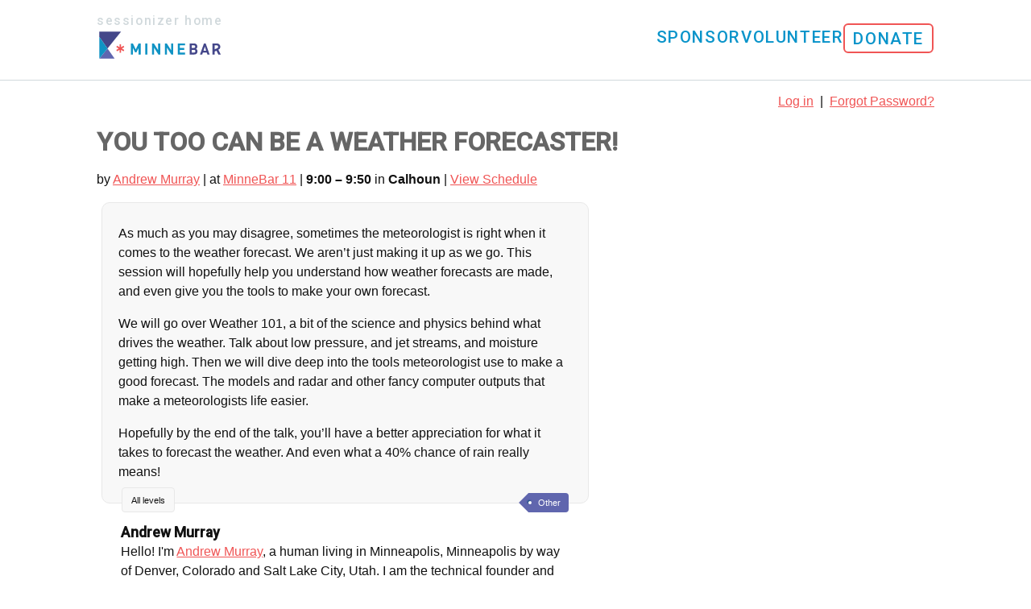

--- FILE ---
content_type: text/html; charset=utf-8
request_url: https://sessions.minnestar.org/sessions/318
body_size: 9371
content:
<!DOCTYPE html>
<html lang="en">
  <head>
    <meta name="csrf-param" content="authenticity_token" />
<meta name="csrf-token" content="0F66VDVM8ULkNRc9andNzA3_4SHgl6NxTVAL_lsqBuXDM6K-bX4NpOihnMbETcDR6Yv7J2lV9XCDvCdhn4yW6Q" />
    <title>You Too Can Be a Weather Forecaster!</title>
    <link rel="stylesheet" href="/assets/application-61cb12082ef70dda2744c6c11a290caa11d723ac2d2d685a674a679c2e74e3b7.css" media="screen" />
    <link rel="stylesheet" href="https://use.typekit.net/vof3vrp.js" media="screen" />
    <link rel="stylesheet" href="https://fonts.googleapis.com/css?family=Roboto:500|Titillium+Web:400,600" media="screen" />
    <link rel="icon" type="image/x-icon" href="/assets/favicon-7bdca6e7ac5de1d5a145bff3e33be51e93ea53cde7f5a1bb28e1e39efb748ca5.ico" />
    
    <script src="https://cdn.jsdelivr.net/npm/@tarekraafat/autocomplete.js@10.2.7/dist/autoComplete.min.js" integrity="sha256-4I3RT0XAGHdtIpMb28AtxL0vdMZBftsRgY6xRhzqnAM=" crossorigin="anonymous"></script>
    <link rel="stylesheet" href="https://cdn.jsdelivr.net/npm/@tarekraafat/autocomplete.js@10.2.7/dist/css/autoComplete.02.min.css">
    <meta name="viewport" content="width=device-width, initial-scale=1.0">
<meta property="og:title" content="You Too Can Be a Weather Forecaster!" />
<meta name="twitter:title" content="You Too Can Be a Weather Forecaster!">
<meta name="twitter:card" content="summary_large_image">
<meta name="twitter:image" content="https://sessions.minnestar.org/assets/twitter-card-2e67b9a8d3ff473e707554f110f3be282eba98782d1f6ed6e219a73ac96518c6.png">
<meta property="og:image" content="https://sessions.minnestar.org/assets/twitter-card-2e67b9a8d3ff473e707554f110f3be282eba98782d1f6ed6e219a73ac96518c6.png">
<meta property="og:image:alt" content="Minnebar 19 | May  3, 2025 | Best Buy HQ">
<meta property="og:description" content="As much as you may disagree, sometimes the meteorologist is right when it comes to the weather forecast. We aren’t just making it up as we go. This session will hopefully help you understand how weather forecasts are made, and even give you the tools to make your own forecast.

We will go over Weather 101, a bit of the science and physics behind what drives the weather. Talk about low pressure, and jet streams, and moisture getting high. Then we will dive deep into the tools meteorologist use to make a good forecast. The models and radar and other fancy computer outputs that make a meteorologists life easier.

Hopefully by the end of the talk, you’ll have a better appreciation for what it takes to forecast the weather. And even what a 40% chance of rain really means!" />
<meta name="twitter:description" content="As much as you may disagree, sometimes the meteorologist is right when it comes to the weather forecast. We aren’t just making it up as we go. This session will hopefully help you understand how weather forecasts are made, and even give you the tools to make your own forecast.

We will go over Weather 101, a bit of the science and physics behind what drives the weather. Talk about low pressure, and jet streams, and moisture getting high. Then we will dive deep into the tools meteorologist use to make a good forecast. The models and radar and other fancy computer outputs that make a meteorologists life easier.

Hopefully by the end of the talk, you’ll have a better appreciation for what it takes to forecast the weather. And even what a 40% chance of rain really means!">
<meta name="description" content="As much as you may disagree, sometimes the meteorologist is right when it comes to the weather forecast. We aren’t just making it up as we go. This session will hopefully help you understand how weather forecasts are made, and even give you the tools to make your own forecast.

We will go over Weather 101, a bit of the science and physics behind what drives the weather. Talk about low pressure, and jet streams, and moisture getting high. Then we will dive deep into the tools meteorologist use to make a good forecast. The models and radar and other fancy computer outputs that make a meteorologists life easier.

Hopefully by the end of the talk, you’ll have a better appreciation for what it takes to forecast the weather. And even what a 40% chance of rain really means!">
 
  </head>

  <body>

    <script src="/assets/navbar-bf6bbef52c2555fcec19816b48d3b7777de25e7c5f714d3abb9559337480cc03.js"></script>

<div class="navbar__wrapper full-column">
  <nav class="navbar center-column">
    <div class="navbar__left navbar__item">
      <a href="/" class="navbar__home">
        <span class="navbar__home--description">Sessionizer Home</span><br />
        <img alt="Sessionizer Home" src="/assets/logos/minnebar-horizontal-f1ffcbbec9d5647524e98184f63cd9fc8dd0e41e069af623b7793f778e081781.svg" />
      </a>
    </div>
    <button class="navbar__toggle" id="navbarToggle">
      ☰
    </button>
    <ul class="navbar__menu" id="navbarMenu">
      <li class="navbar__item">
        <a href="https://minnestar.org/sponsors/become-a-sponsor/">
          Sponsor
        </a>
      </li>
      <li class="navbar__item">
        <a href="https://minnestar.org/community/volunteer/">
          Volunteer
        </a>
      </li>
      <li class="navbar__item navbar__item--donate">
        <a class="button" href="http://minnestar.org/donate">
          Donate
        </a>
      </li>
    </ul>
  </nav>
</div>

    <main class="center-column">
      <div class="page-heading">
        <div class="clear"></div>
        <div id="flash_message_placeholder"></div>
          
          
          
          

        <div class="clear"></div>

          <p class="participant-links">
            <a href="/login">Log in</a>
            <span>&nbsp;|&nbsp;</span>
            <a href="/password_resets/new">Forgot Password?</a>
          </p>



        <div class="clear"></div>

          <h1 class="page-title">You Too Can Be a Weather Forecaster! <span class="edit"></span></h1>
      </div>

      
<p>
  by <a href="/participants/1083">Andrew Murray</a>

  | at <a href="/events/3">MinneBar 11</a>

      |
      <b> 9:00 –  9:50</b>
        in <b>Calhoun</b>
      |
      <a href="/schedule?force=1">View Schedule</a>
</p>

<div class="row">
  <div class="column grid_6" style="margin-left:0px">

    <div class="session_description">
      <p>As much as you may disagree, sometimes the meteorologist is right when it comes to the weather forecast. We aren’t just making it up as we go. This session will hopefully help you understand how weather forecasts are made, and even give you the tools to make your own forecast.</p>

<p>We will go over Weather 101, a bit of the science and physics behind what drives the weather. Talk about low pressure, and jet streams, and moisture getting high. Then we will dive deep into the tools meteorologist use to make a good forecast. The models and radar and other fancy computer outputs that make a meteorologists life easier.</p>

<p>Hopefully by the end of the talk, you’ll have a better appreciation for what it takes to forecast the weather. And even what a 40% chance of rain really means!</p>

      <ul class="tags">
        <li><a class="tag" href="/categories/5">Other</a></li>

      </ul>
      <div class="topic_level">All levels</div>
    </div>

    <div class="session_presenters">
      <!-- h3 class="heading">About the presenter</h3-->

      <h4>Andrew Murray </h4>

      <p>Hello! I'm <a href="http://twitter.com/asketchyfish">Andrew Murray</a>, a human living in Minneapolis, Minneapolis by way of Denver, Colorado and Salt Lake City, Utah. I am the technical founder and meteorologist at <a href="https://opensnow.com">OpenSnow</a>, a company that provides snow forecasts for ski areas around the world. Not being busy enough, I also am vice-chair of the City of Minneapolis Citizens Environmental Advisory Commission and sit on the Board for Private Sector Meteorologists of the American Meteorological Society. Unofficially, I love covering rocket launches on social media for NASA. Usually you can find me traveling, eating ice cream, cuddling with penguins, snapping some photographs, and frolicking outdoors.</p>

<p><strong>Links:</strong></p>

<ul>
<li><a href="https://github.com/asketchyfish">GitHub</a></li>
<li>Twitter: @asketchyfish</li>
</ul>

    </div>

    <hr />
  </div>



</div>


      <script src="/assets/application-77eb3953e3e99f4cc6268d23422fb419250c7b07c1a02469c7f65818ff1d21aa.js"></script>

<script lang="application/javascript">
  
</script>

    </main>
    <script>
  (function(i,s,o,g,r,a,m){i['GoogleAnalyticsObject']=r;i[r]=i[r]||function(){
  (i[r].q=i[r].q||[]).push(arguments)},i[r].l=1*new Date();a=s.createElement(o),
  m=s.getElementsByTagName(o)[0];a.async=1;a.src=g;m.parentNode.insertBefore(a,m)
  })(window,document,'script','//www.google-analytics.com/analytics.js','ga');

  ga('create', 'UA-36792913-3', 'minnestar.org');
  ga('send', 'pageview');
</script>


    <footer class="full-column">
  <div class="center-column">
      <p><a href="https://minnestar.org">Minnestar</a> is dedicated to providing a welcoming, inclusive, and harassment-free experience for everyone. Please read our  <a href="https://minnestar.org/code-of-conduct">Code of Conduct</a>.</p>
      <p><strong>Need Help?</strong> For questions, accessibility needs, or support, contact <a href="mailto:support@minnestar.org">support@minnestar.org</a>. We're here to ensure everyone has a great experience!</p>
      <p><strong>Find a bug?</strong> Please submit an <a href="https://github.com/minnestar/sessionizer/issues">issue</a>. Want to contribute? Check out the <a href="https://github.com/minnestar/sessionizer">code</a>.</p>
  </div>
</footer>

  </body>
</html>


--- FILE ---
content_type: text/css
request_url: https://sessions.minnestar.org/assets/application-61cb12082ef70dda2744c6c11a290caa11d723ac2d2d685a674a679c2e74e3b7.css
body_size: 6178
content:
.center-column{width:65em;margin:0 auto;text-align:left;clear:both}/*! fancyBox v2.1.5 fancyapps.com | fancyapps.com/fancybox/#license */.fancybox-wrap,.fancybox-skin,.fancybox-outer,.fancybox-inner,.fancybox-image,.fancybox-wrap iframe,.fancybox-wrap object,.fancybox-nav,.fancybox-nav span,.fancybox-tmp{padding:0;margin:0;border:0;outline:none;vertical-align:top}.fancybox-wrap{position:absolute;top:0;left:0;z-index:8020}.fancybox-skin{position:relative;background:#f9f9f9;color:#444;text-shadow:none;-webkit-border-radius:4px;-moz-border-radius:4px;border-radius:4px}.fancybox-opened{z-index:8030}.fancybox-opened .fancybox-skin{-webkit-box-shadow:0 10px 25px rgba(0,0,0,0.5);-moz-box-shadow:0 10px 25px rgba(0,0,0,0.5);box-shadow:0 10px 25px rgba(0,0,0,0.5)}.fancybox-outer,.fancybox-inner{position:relative}.fancybox-inner{overflow:hidden}.fancybox-type-iframe .fancybox-inner{-webkit-overflow-scrolling:touch}.fancybox-error{color:#444;font:14px/20px "Helvetica Neue",Helvetica,Arial,sans-serif;margin:0;padding:15px;white-space:nowrap}.fancybox-image,.fancybox-iframe{display:block;width:100%;height:100%}.fancybox-image{max-width:100%;max-height:100%}#fancybox-loading,.fancybox-close,.fancybox-prev span,.fancybox-next span{background-image:url(/assets/fancybox_sprite-b9d6fddb0988440902fcfc72f371ecfa80ee2eb36073f9eebc17449ee41c886f.png)}#fancybox-loading{position:fixed;top:50%;left:50%;margin-top:-22px;margin-left:-22px;background-position:0 -108px;opacity:0.8;cursor:pointer;z-index:8060}#fancybox-loading div{width:44px;height:44px;background:url(/assets/fancybox_loading-b8681cce947f5b28ed3181b11601e2470b40811722a49564d1271e7b40015064.gif) center center no-repeat}.fancybox-close{position:absolute;top:-18px;right:-18px;width:36px;height:36px;cursor:pointer;z-index:8040}.fancybox-nav{position:absolute;top:0;width:40%;height:100%;cursor:pointer;text-decoration:none;background:transparent url(/assets/blank-b1442e85b03bdcaf66dc58c7abb98745dd2687d86350be9a298a1d9382ac849b.gif);-webkit-tap-highlight-color:transparent;z-index:8040}.fancybox-prev{left:0}.fancybox-next{right:0}.fancybox-nav span{position:absolute;top:50%;width:36px;height:34px;margin-top:-18px;cursor:pointer;z-index:8040;visibility:hidden}.fancybox-prev span{left:10px;background-position:0 -36px}.fancybox-next span{right:10px;background-position:0 -72px}.fancybox-nav:hover span{visibility:visible}.fancybox-tmp{position:absolute;top:-99999px;left:-99999px;visibility:hidden;max-width:99999px;max-height:99999px;overflow:visible !important}.fancybox-lock{overflow:hidden !important;width:auto}.fancybox-lock body{overflow:hidden !important}.fancybox-lock-test{overflow-y:hidden !important}.fancybox-overlay{position:absolute;top:0;left:0;overflow:hidden;display:none;z-index:8010;background:url(/assets/fancybox_overlay-a163bab86035b0ba62c98fbbd4d8b4f5edabbbb774eca0b5e9e5081b5711b2ab.png)}.fancybox-overlay-fixed{position:fixed;bottom:0;right:0}.fancybox-lock .fancybox-overlay{overflow:auto;overflow-y:scroll}.fancybox-title{visibility:hidden;font:normal 13px/20px "Helvetica Neue",Helvetica,Arial,sans-serif;position:relative;text-shadow:none;z-index:8050}.fancybox-opened .fancybox-title{visibility:visible}.fancybox-title-float-wrap{position:absolute;bottom:0;right:50%;margin-bottom:-35px;z-index:8050;text-align:center}.fancybox-title-float-wrap .child{display:inline-block;margin-right:-100%;padding:2px 20px;background:transparent;background:rgba(0,0,0,0.8);-webkit-border-radius:15px;-moz-border-radius:15px;border-radius:15px;text-shadow:0 1px 2px #222;color:#FFF;font-weight:bold;line-height:24px;white-space:nowrap}.fancybox-title-outside-wrap{position:relative;margin-top:10px;color:#fff}.fancybox-title-inside-wrap{padding-top:10px}.fancybox-title-over-wrap{position:absolute;bottom:0;left:0;color:#fff;padding:10px;background:#000;background:rgba(0,0,0,0.8)}@media only screen and (-webkit-min-device-pixel-ratio: 1.5), only screen and (min--moz-device-pixel-ratio: 1.5), only screen and (min-device-pixel-ratio: 1.5){#fancybox-loading,.fancybox-close,.fancybox-prev span,.fancybox-next span{background-image:url(/assets/fancybox_sprite@2x-6ab68245606bbe6ad87ea3f6a044c93f6c21a07e70924b35b68bfb3786d94cf0.png);background-size:44px 152px}#fancybox-loading div{background-image:url(/assets/fancybox_loading@2x-73b27f9aeb7bc6ee3c4bd20742382f015efd89981a3706d2a29a50867849629c.gif);background-size:24px 24px}}#fancybox-buttons{position:fixed;left:0;width:100%;z-index:8050}#fancybox-buttons.top{top:10px}#fancybox-buttons.bottom{bottom:10px}#fancybox-buttons ul{display:block;width:166px;height:30px;margin:0 auto;padding:0;list-style:none;border:1px solid #111;border-radius:3px;-webkit-box-shadow:inset 0 0 0 1px rgba(255,255,255,0.05);-moz-box-shadow:inset 0 0 0 1px rgba(255,255,255,0.05);box-shadow:inset 0 0 0 1px rgba(255,255,255,0.05);background:#323232;background:-moz-linear-gradient(top, #444 0%, #343434 50%, #292929 50%, #333 100%);background:-webkit-gradient(linear, left top, left bottom, color-stop(0%, #444), color-stop(50%, #343434), color-stop(50%, #292929), color-stop(100%, #333));background:-webkit-linear-gradient(top, #444 0%, #343434 50%, #292929 50%, #333 100%);background:-o-linear-gradient(top, #444 0%, #343434 50%, #292929 50%, #333 100%);background:-ms-linear-gradient(top, #444 0%, #343434 50%, #292929 50%, #333 100%);background:linear-gradient(top, #444 0%, #343434 50%, #292929 50%, #333 100%);filter:progid:DXImageTransform.Microsoft.gradient( startColorstr='#444444', endColorstr='#222222',GradientType=0 )}#fancybox-buttons ul li{float:left;margin:0;padding:0}#fancybox-buttons a{display:block;width:30px;height:30px;text-indent:-9999px;background-color:transparent;background-image:url(/assets/fancybox_buttons-e31c3a8c15610109580e0f787dceb6e0a33c5f365d4cdbd4ee76f2b33aef5822.png);background-repeat:no-repeat;outline:none;opacity:0.8}#fancybox-buttons a:hover{opacity:1}#fancybox-buttons a.btnPrev{background-position:5px 0}#fancybox-buttons a.btnNext{background-position:-33px 0;border-right:1px solid #3e3e3e}#fancybox-buttons a.btnPlay{background-position:0 -30px}#fancybox-buttons a.btnPlayOn{background-position:-30px -30px}#fancybox-buttons a.btnToggle{background-position:3px -60px;border-left:1px solid #111;border-right:1px solid #3e3e3e;width:35px}#fancybox-buttons a.btnToggleOn{background-position:-27px -60px}#fancybox-buttons a.btnClose{border-left:1px solid #111;width:35px;background-position:-56px 0px}#fancybox-buttons a.btnDisabled{opacity:0.4;cursor:default}#fancybox-thumbs{position:fixed;left:0;width:100%;overflow:hidden;z-index:8050}#fancybox-thumbs.bottom{bottom:2px}#fancybox-thumbs.top{top:2px}#fancybox-thumbs ul{position:relative;list-style:none;margin:0;padding:0}#fancybox-thumbs ul li{float:left;padding:1px;opacity:0.5}#fancybox-thumbs ul li.active{opacity:0.75;padding:0;border:1px solid #fff}#fancybox-thumbs ul li:hover{opacity:1}#fancybox-thumbs ul li a{display:block;position:relative;overflow:hidden;border:1px solid #222;background:#111;outline:none}#fancybox-thumbs ul li img{display:block;position:relative;border:0;padding:0;max-width:none}form.formtastic,form.formtastic ul,form.formtastic ol,form.formtastic li,form.formtastic fieldset,form.formtastic legend,form.formtastic input,form.formtastic textarea,form.formtastic select,form.formtastic p{margin:0;padding:0}form.formtastic fieldset{border:0}form.formtastic em,form.formtastic strong{font-style:normal;font-weight:normal}form.formtastic ol,form.formtastic ul{list-style:none}form.formtastic abbr,form.formtastic acronym{border:0;font-variant:normal}form.formtastic input,form.formtastic textarea,form.formtastic select{font-family:inherit;font-size:inherit;font-weight:inherit}form.formtastic input,form.formtastic textarea,form.formtastic select{font-size:100%}form.formtastic legend{color:#000}form.formtastic fieldset.buttons{padding-left:25%}form.formtastic fieldset.buttons li{float:left;padding-right:0.5em}form.formtastic fieldset{display:inline-block}form.formtastic fieldset:after{content:".";display:block;height:0;clear:both;visibility:hidden}html[xmlns] form.formtastic fieldset{display:block}* html form.formtastic fieldset{height:1%}form.formtastic fieldset ol li{margin-bottom:1.5em}form.formtastic fieldset ol li{display:inline-block}form.formtastic fieldset ol li:after{content:".";display:block;height:0;clear:both;visibility:hidden}html[xmlns] form.formtastic fieldset ol li{display:block}* html form.formtastic fieldset ol li{height:1%}form.formtastic fieldset ol li label{display:block;width:25%;float:left;padding-top:.2em}form.formtastic fieldset ol li li label{line-height:100%;padding-top:0}form.formtastic fieldset ol li li label input{line-height:100%;vertical-align:middle;margin-top:-0.1em}form.formtastic fieldset ol li fieldset{position:relative}form.formtastic fieldset ol li fieldset legend{position:absolute;width:25%;padding-top:0.1em}form.formtastic fieldset ol li fieldset legend span{position:absolute}form.formtastic fieldset ol li fieldset legend.label label{position:absolute}form.formtastic fieldset ol li fieldset ol{float:left;width:74%;margin:0;padding:0 0 0 25%}form.formtastic fieldset ol li fieldset ol li{padding:0;border:0}form.formtastic fieldset ol li p.inline-hints{color:#666;margin:0.5em 0 0 25%}form.formtastic fieldset ol li p.inline-errors{color:#cc0000;margin:0.5em 0 0 25%}form.formtastic fieldset ol li ul.errors{color:#cc0000;margin:0.5em 0 0 25%;list-style:square}form.formtastic fieldset ol li ul.errors li{padding:0;border:none;display:list-item}form.formtastic fieldset ol li.string input{width:74%}form.formtastic fieldset ol li.email input{width:74%}form.formtastic fieldset ol li.password input{width:74%}form.formtastic fieldset ol li.numeric input{width:74%}form.formtastic fieldset ol li.text textarea{width:74%}form.formtastic fieldset ol li.hidden{display:none}form.formtastic fieldset ol li.boolean label{padding-left:0%;width:auto}form.formtastic fieldset ol li.boolean label input{margin:0 0.5em 0 0.2em}form.formtastic fieldset ol li.radio fieldset ol{margin-bottom:-0.6em}form.formtastic fieldset ol li.radio fieldset ol li{margin:0.1em 0 0.5em 0}form.formtastic fieldset ol li.radio fieldset ol li label{float:none;width:100%}form.formtastic fieldset ol li.radio fieldset ol li label input{margin-right:0.2em}form.formtastic fieldset ol li.check_boxes fieldset ol{margin-bottom:-0.6em}form.formtastic fieldset ol li.check_boxes fieldset ol li{margin:0.1em 0 0.5em 0}form.formtastic fieldset ol li.check_boxes fieldset ol li label{float:none;width:100%}form.formtastic fieldset ol li.check_boxes fieldset ol li label input{margin-right:0.2em}form.formtastic fieldset ol li.date fieldset ol li,form.formtastic fieldset ol li.time fieldset ol li,form.formtastic fieldset ol li.datetime fieldset ol li{float:left;width:auto;margin:0 .3em 0 0}form.formtastic fieldset ol li.date fieldset ol li label,form.formtastic fieldset ol li.time fieldset ol li label,form.formtastic fieldset ol li.datetime fieldset ol li label{display:none}form.formtastic fieldset ol li.date fieldset ol li label input,form.formtastic fieldset ol li.time fieldset ol li label input,form.formtastic fieldset ol li.datetime fieldset ol li label input{display:inline;margin:0;padding:0}form.formtastic fieldset ol li label{float:none}form.formtastic fieldset ol li fieldset ol{width:100%}form.formtastic fieldset ol li.check_boxes fieldset ol li label{display:inline-block;padding-right:13px}form.formtastic fieldset ol li p.inline-hints{margin:0.5em 0 0 0}form.formtastic fieldset ol li p.inline-errors{margin:0.5em 0 0 0}form.formtastic fieldset ol li ul.errors{margin:0.5em 0 0 0}form.formtastic fieldset ol li.text textarea{width:100%;padding:5px 5px;border:2px solid #ececec;box-shadow:none;border-radius:5px}form.formtastic fieldset ol li{width:100%}form.formtastic fieldset ol input{padding:5px 5px;border:2px solid #ececec;box-shadow:none;border-radius:5px}.grid_1{width:5.7em}.grid_2{width:12.1em}.grid_3{width:18.5em}.grid_4{width:25.0em}.grid_5{width:31.4em}.grid_6{width:37.8em}.grid_7{width:44.2em}.grid_8{width:50.7em}.grid_9{width:57.1em}.grid_10{width:63.5em}.column{overflow:hidden;float:left;display:inline}.row{width:64.2em;margin:0 auto;overflow:hidden}.row .row{width:auto;display:inline-block}@media screen and (max-width: 65em){.center-column{box-sizing:border-box;max-width:100%;padding:1em}.row{max-width:100%}.grid_1,.grid_2,.grid_3,.grid_4,.grid_5,.grid_6,.grid_7,.grid_8,.grid_9,.grid_10{width:100%;clear:both}h1{line-height:1em}ul.sessionsList li{padding-left:0}.more_sessions{padding-left:0}h2{margin-top:1.5em}.add-session-now:nth-of-type(1){display:none}div.sidebar-box{background:none;padding-left:0;padding-right:0;padding-bottom:0}}#schedule-body{margin:0;padding:0}#schedule-body .nav-top{position:fixed;top:0;left:0;width:98%;font-family:"Helvetica Neue", "Verdana", sans-serif;font-weight:bold;color:white;padding:0.6em 2%;box-shadow:0 -0.2ex 1ex black;background:#343559;z-index:1000}#schedule-body .nav-top a{float:left;padding:0 1ex;text-decoration:none;border-radius:1em}#schedule-body .nav-top a:link,#schedule-body .nav-top a:hover,#schedule-body .nav-top a:active,#schedule-body .nav-top a:visited{color:white}#schedule-body .nav-top .timeslots{float:left}#schedule-body .nav-top .links{float:right;margin-right:0.6em}#schedule-body .nav-top .timeslots .timeslot.selected{background:white;color:#667 !important}#schedule-body .nav-top .timeslots .timeslot.now{color:#FE8}#schedule-body .nav-top .timeslots .timeslot.now.selected{color:#9c8c29 !important}#schedule-body .schedule-header{padding:2em 2em;padding-top:5em;background:#676ab1;color:white}#schedule-body .schedule-header a{color:white;font-weight:600}#schedule-body .schedule-header h1{margin:0.6ex 0;padding:0;color:white;font-family:"Helvetica Neue", "Verdana", sans-serif;font-weight:bold;font-size:2em;float:left}#schedule-body .schedule-header p{margin:1em 0 0 0}#schedule-body .schedule-header .hint{margin:1ex 0;color:#ccc;font-family:"Helvetica Neue", "Verdana", sans-serif;font-size:90%}#schedule-body .schedule-header .controls{float:right}#schedule-body .schedule-header .controls .group{display:inline-block;margin:0.5em 0}#schedule-body .schedule-header .controls a{display:inline-block;margin-right:1em;padding:1ex 1em;text-decoration:none;text-transform:uppercase;font-family:"Lucida Grande", "Verdana", sans-serif;font-weight:bold}#schedule-body .schedule-header .controls a:hover{text-decoration:underline}#schedule-body .schedule-header .controls a.button{text-transform:none;border-radius:2em;border:0.5px solid rgba(0,0,0,0.5);background:#e8e8e8;color:#003;white-space:nowrap}#schedule-body .schedule-header .controls a.button:hover{text-decoration:none}#schedule-body .schedule-header .controls a:active{background:#333;color:white}#schedule-body .schedule-header .controls a.disabled{color:#AAA;border-color:#AAA}#schedule-body .schedule .timeslot{clear:both;border-top:0.5px solid #343559}#schedule-body .schedule .timeslot:first-child{padding-top:0}#schedule-body .schedule .timeslot h2{font-family:"Helvetica Neue", "Verdana", sans-serif;font-size:1.8em !important;color:white;margin:0;font-weight:bold;padding:0.8em 1em;background:#676ab1}#schedule-body .schedule .timeslot h2 .time,#schedule-body .schedule .timeslot h2 .title{display:inline-block;vertical-align:top}#schedule-body .schedule .timeslot h2 .time{font-weight:bold}#schedule-body .schedule .timeslot h2 .title{margin-left:1em;font-weight:normal;color:rgba(255,255,255,0.75)}#schedule-body .schedule .timeslot h3{font-family:"Helvetica Neue", "Verdana", sans-serif;font-size:1.4em !important;padding:0.8em 1em}#schedule-body .schedule .timeslot .sessions{clear:both;padding:0 1%}#schedule-body .schedule .timeslot .sessions .column{float:left;width:48%;margin:0;padding:0.5em 1%}#schedule-body .schedule .timeslot .sessions .column .session{padding:1.6ex;padding-left:2.2em}#schedule-body .schedule .timeslot .sessions .column .session:last-child{border:none}#schedule-body .schedule .timeslot .sessions .column .session .header{cursor:pointer}#schedule-body .schedule .timeslot .sessions .column .session .title{color:#111;font-family:"HelveticaNeue-CondensedBold", "Helvetica Neue", "Verdana", sans-serif;font-weight:Bold;font-size:1.4em !important;padding:0;margin:0;font-size:1.2em}#schedule-body .schedule .timeslot .sessions .column .session .title:hover{color:#454689}#schedule-body .schedule .timeslot .sessions .column .session .room{font-family:"Gill Sans", "Futura", "Tahoma", sans-serif;font-size:0.8em;text-transform:uppercase;color:#acaa48;float:right;font-size:0.9em;padding-left:1ex;padding-top:0.4em}#schedule-body .schedule .timeslot .sessions .column .session .room:hover{text-decoration:underline}#schedule-body .schedule .timeslot .sessions .column .session .presenters,#schedule-body .schedule .timeslot .sessions .column .session .summary{color:#555}#schedule-body .schedule .timeslot .sessions .column .session .presenters{display:inline;font-family:"HelveticaNeue-Medium", "Helvetica Neue", "Verdana", sans-serif;font-weight:Medium}#schedule-body .schedule .timeslot .sessions .column .session .presenters .presenter{display:inline}#schedule-body .schedule .timeslot .sessions .column .session .presenters .presenter:after{content:","}#schedule-body .schedule .timeslot .sessions .column .session .presenters .presenter:last-child:after{content:""}#schedule-body .schedule .timeslot .sessions .column .session .summary{font-family:"HelveticaNeue-Light", "Helvetica Neue", "Verdana", sans-serif;font-weight:Light;weight:"Medium";white-space:nowrap;overflow:hidden;text-overflow:ellipsis;margin:0}#schedule-body .schedule .timeslot .sessions .column .session .description{display:none;font-family:"Helvetica Neue", "Verdana", sans-serif}#schedule-body .schedule .timeslot .sessions .column .session .description p,#schedule-body .schedule .timeslot .sessions .column .session .description ul{margin:0.6em 0}#schedule-body .schedule .timeslot .sessions .column .session .description img{max-width:100%}#schedule-body .schedule .timeslot .sessions .column .session .description .bios{margin:1.4em 0;padding:0.4em 1.2em;background:#F0F0F0;border:1px solid #ccc;border-radius:1em;font-size:92%}#schedule-body .schedule .timeslot .sessions .column .session .description .bios .name{font-weight:bold;margin-top:0.6em}#schedule-body .draft-schedule-warning{position:fixed;pointer-events:none;text-align:center;top:25%;width:100vw;transform:rotate(-15deg);font-size:5vw;text-transform:uppercase;color:#7004}#schedule-body .draft-schedule-warning h1{font-size:400%;line-height:1;margin:0;padding:0;color:#C003}#schedule-body .clr{clear:both}@media print{#schedule-body{font-size:0.6em !important}#schedule-body .nav-top{display:none}#schedule-body .schedule-header{padding-top:1em}#schedule-body .schedule-header .hint,#schedule-body .schedule-header .controls{display:none}#schedule-body .timeslot{outline:6px solid red}}@media all and (max-width: 58em){#schedule-body .schedule-header h1{font-size:1.5em}#schedule-body .schedule-header .controls{font-size:75% !important}}@media all and (max-width: 44em){.nav-top{font-size:90%}.nav-top .maps{float:left !important}#schedule-body .schedule-header{text-align:center;padding-bottom:1em}#schedule-body .schedule-header h1{float:none}#schedule-body .schedule-header .controls{float:none;margin:1em 0}#schedule-body .schedule-header .controls a{padding:0.6ex 1em}#schedule-body .schedule-header .hint{clear:both}#schedule-body .schedule .timeslot h2{font-size:1.4em !important}#schedule-body .schedule .timeslot .sessions .column{width:98% !important}#schedule-body .schedule .timeslot .sessions .column .session{padding:1.4ex}#schedule-body .schedule .timeslot .sessions .column .session .toggle-attendance{float:right;margin:0 0 0.5em 1em;left:0}#schedule-body .schedule .timeslot .sessions .column .session .room{padding-top:0}}@media all and (max-width: 29em){#schedule-body .schedule-header{padding-top:5em}}table{background-color:transparent}caption{padding-top:8px;padding-bottom:8px;color:#777777;text-align:left}th{text-align:left}.table{width:100%;max-width:100%;margin-bottom:20px}.table>thead>tr>th,.table>thead>tr>td,.table>tbody>tr>th,.table>tbody>tr>td,.table>tfoot>tr>th,.table>tfoot>tr>td{padding:8px;line-height:1.428571429;vertical-align:top;border-top:1px solid #ddd}.table>thead>tr>th{vertical-align:bottom;border-bottom:2px solid #ddd}.table>caption+thead>tr:first-child>th,.table>caption+thead>tr:first-child>td,.table>colgroup+thead>tr:first-child>th,.table>colgroup+thead>tr:first-child>td,.table>thead:first-child>tr:first-child>th,.table>thead:first-child>tr:first-child>td{border-top:0}.table>tbody+tbody{border-top:2px solid #ddd}.table .table{background-color:#fff}.table-condensed>thead>tr>th,.table-condensed>thead>tr>td,.table-condensed>tbody>tr>th,.table-condensed>tbody>tr>td,.table-condensed>tfoot>tr>th,.table-condensed>tfoot>tr>td{padding:5px}.table-bordered{border:1px solid #ddd}.table-bordered>thead>tr>th,.table-bordered>thead>tr>td,.table-bordered>tbody>tr>th,.table-bordered>tbody>tr>td,.table-bordered>tfoot>tr>th,.table-bordered>tfoot>tr>td{border:1px solid #ddd}.table-bordered>thead>tr>th,.table-bordered>thead>tr>td{border-bottom-width:2px}.table-striped>tbody>tr:nth-of-type(odd){background-color:#f9f9f9}.table-hover>tbody>tr:hover{background-color:#f5f5f5}table col[class*="col-"]{position:static;float:none;display:table-column}table td[class*="col-"],table th[class*="col-"]{position:static;float:none;display:table-cell}.table-responsive{overflow-x:auto;min-height:0.01%}@media screen and (max-width: 767px){.table-responsive{width:100%;margin-bottom:15px;overflow-y:hidden;-ms-overflow-style:-ms-autohiding-scrollbar;border:1px solid #ddd}.table-responsive>.table{margin-bottom:0}.table-responsive>.table>thead>tr>th,.table-responsive>.table>thead>tr>td,.table-responsive>.table>tbody>tr>th,.table-responsive>.table>tbody>tr>td,.table-responsive>.table>tfoot>tr>th,.table-responsive>.table>tfoot>tr>td{white-space:nowrap}.table-responsive>.table-bordered{border:0}.table-responsive>.table-bordered>thead>tr>th:first-child,.table-responsive>.table-bordered>thead>tr>td:first-child,.table-responsive>.table-bordered>tbody>tr>th:first-child,.table-responsive>.table-bordered>tbody>tr>td:first-child,.table-responsive>.table-bordered>tfoot>tr>th:first-child,.table-responsive>.table-bordered>tfoot>tr>td:first-child{border-left:0}.table-responsive>.table-bordered>thead>tr>th:last-child,.table-responsive>.table-bordered>thead>tr>td:last-child,.table-responsive>.table-bordered>tbody>tr>th:last-child,.table-responsive>.table-bordered>tbody>tr>td:last-child,.table-responsive>.table-bordered>tfoot>tr>th:last-child,.table-responsive>.table-bordered>tfoot>tr>td:last-child{border-right:0}.table-responsive>.table-bordered>tbody>tr:last-child>th,.table-responsive>.table-bordered>tbody>tr:last-child>td,.table-responsive>.table-bordered>tfoot>tr:last-child>th,.table-responsive>.table-bordered>tfoot>tr:last-child>td{border-bottom:0}}footer{background-color:#fff;margin-top:20px;padding-top:20px;padding-bottom:20px;border-top:1px solid #d1d9dc;width:100%;display:inline-flex;flex-direction:column;align-self:flex-end}footer p{text-align:center}.navbar{font-family:"Roboto", sans-serif;padding-top:7px;padding-bottom:10px;display:flex;justify-content:space-between;align-items:center}.navbar__wrapper{border-bottom:1px solid #d1d9dc}.navbar__left{flex-shrink:0}.navbar__home{flex-shrink:0}.navbar__home--description{font-size:0.75em;color:#d1d9dc;text-transform:lowercase}.navbar__toggle{display:block;font-size:1.8rem;background:none;border:none;cursor:pointer}.navbar__menu{display:none}.navbar__menu--open{display:flex;flex-direction:column;gap:0.5rem;position:absolute;background-color:#fff;top:60px;right:10px;width:200px;padding:1rem;box-shadow:0 2px 10px rgba(0,0,0,0.1);border-radius:5px}.navbar__item{font-size:1.3em;float:left;margin-right:0.05em;padding:0;display:block;list-style:none}.navbar__item a{padding:7px 0 10px}.navbar__item a:link,.navbar__item a:visited{display:block;line-height:1em;color:#0994ca;font-weight:400;text-decoration:none;text-transform:uppercase;letter-spacing:1.6px}.navbar__item a:hover{color:#f05555}.navbar__item--donate{width:fit-content}@media screen and (min-width: 36rem){.navbar__toggle{display:none}.navbar__menu{display:flex;flex-flow:row wrap;align-items:center;gap:2.5rem}}.row+.bio{margin:20px 10px}.contact-details{position:absolute;left:-9999px;visibility:hidden}.interested-in-attending{margin-bottom:20px}.topic_level{margin:0;padding:.2em 1em;position:absolute;left:24px;bottom:-12px;background-color:#d1d9dc;background:#f8f8f8;border:1px solid #e8e8e8;-moz-border-radius:4px;-webkit-border:4px;border-radius:4px;font-size:11px}.session_presenters{margin:1.5em;padding:0}.tags{margin:0;padding:0;position:absolute;right:24px;bottom:-12px;list-style:none}.tags li,.tags a{float:left;height:24px;line-height:24px;position:relative;font-size:11px}.tags a{margin-left:20px;padding:0 10px 0 12px;background:#6066ae;color:#fff;text-decoration:none;-moz-border-radius-bottomright:4px;-webkit-border-bottom-right-radius:4px;border-bottom-right-radius:4px;-moz-border-radius-topright:4px;-webkit-border-top-right-radius:4px;border-top-right-radius:4px}.tags a:before{content:"";float:left;position:absolute;top:0;left:-12px;width:0;height:0;border-color:transparent #6066ae transparent transparent;border-style:solid;border-width:12px 12px 12px 0}.tags a:after{content:"";position:absolute;top:10px;left:0;float:left;width:4px;height:4px;-moz-border-radius:2px;-webkit-border-radius:2px;border-radius:2px;background:#fff;-moz-box-shadow:-1px -1px 2px #004977;-webkit-box-shadow:-1px -1px 2px #004977;box-shadow:-1px -1px 2px #004977}.tags a:hover{background:#44478a;color:#fff}.tags a:hover:before{border-color:transparent #44478a transparent transparent}.session_description{position:relative;padding:10px 20px;background:#f8f8f8;-moz-border-radius:10px;-webkit-border-radius:10px;border-radius:10px;border:1px solid #e8e8e8;margin-bottom:20px}.session_description img{max-width:100%}body{background-color:#fff;font-family:"proxima-nova", helvetica, sans-serif;margin:0;color:#111111;line-height:1.5em;min-height:100vh;display:flex;flex-direction:column}main{flex:1}h1,h2,h3,h4,h5,h6{font-family:"Roboto", sans-serif;margin:0}h1{margin:1.5em 0 0 0;font:700 24px / 24px;color:#666;text-transform:uppercase}h1 span.edit{font-size:50%;color:gray}h3 span.edit{font-size:75%;color:gray}h2{margin:10px 0;font:300 18px / 18px;color:#666;text-transform:uppercase}a{color:#f05555}a img{border:none}.clear{clear:both;height:0;overflow:hidden}#container{width:75%;margin:0 auto;background-color:#FFF;padding:20px 40px;border:none;margin-top:20px}#flash_notice,#flash_error,#flash_alert{padding:5px 8px;margin:10px 0}#flash_notice{background-color:#CFC;border:solid 1px #6C6}#flash_error{background-color:#FCC;border:solid 1px #C66}#flash_alert{background-color:#FEC;border:solid 1px #E96}.fieldWithErrors{display:inline}#errorExplanation{width:400px;border:2px solid #CF0000;padding:0px;padding-bottom:12px;margin-bottom:20px;background-color:#f0f0f0}#errorExplanation h2{text-align:left;font-weight:bold;padding:5px 5px 5px 15px;font-size:12px;margin:0;background-color:#c00;color:#fff}#errorExplanation p{color:#333;margin-bottom:0;padding:8px}#errorExplanation ul{margin:2px 24px}#errorExplanation ul li{font-size:12px;list-style:disc}input:not([type=checkbox]){min-height:2em}a.button,button.button,input[type="submit"].button{font-family:'Roboto', sans-serif;border:2px solid #f05555;border-radius:6px;color:#949494;padding:7px 10px 6px;background:transparent;text-transform:uppercase;text-decoration:none}a.button .title,button.button .title,input[type="submit"].button .title{padding:10px;float:left;font-size:1.25em;font-weight:800}a.button .meta,button.button .meta,input[type="submit"].button .meta{text-indent:-9999px;padding:0.7em;margin:0.2em;background:url(/assets/session-attending-true-eb243eabaafcd20e457a436f6f030f30d9e7c9b42454a83a7c1075371bf398f0.svg) no-repeat;background-size:contain;width:1.6em;float:left}a.button:hover,a.button:focus,button.button:hover,button.button:focus,input[type="submit"].button:hover,input[type="submit"].button:focus{background:#f05555;color:#fefefe;box-shadow:none}div.sidebar-box{background:none repeat scroll 0 0 #5f66af;border-radius:3px;padding:20px 15px;color:#fff;line-height:1.6em}div.sidebar-box h3{text-transform:uppercase;font-size:1.25em}div.sidebar-box a{text-decoration:underline;color:#fff;font-weight:700}ul.sessionsList{margin:0;padding:0;padding-right:2.2em;list-style-type:none;column-width:24em;column-gap:1em;-moz-column-width:24em;-moz-column-gap:1em;-webkit-column-width:24em;-webkit-column-gap:1em}ul.sessionsList li.attending{background:url(/assets/minnebar-2f160a606d698e69fcdea65dd64a943e2f735d3cd7b435666ea29dfaafd5e743.png) no-repeat 0 0.1em}ul.sessionsList li{margin:0.6em 0;padding-left:2.2em;display:inline-block;width:100%}ul.sessionsList li a:link,ul.sessionsList li a:visited{font:700 1.2em / 1.2em;color:#666;text-decoration:none}ul.sessionsList li a:hover,ul.sessionsList li a:active{text-decoration:underline}ul.sessionsList li div.presenter{font-size:0.95em;color:#AAA}ul.sessionsList li div.presenter a:link,ul.sessionsList li div.presenter a:visited{color:#949494;text-decoration:none}ul.sessionsList li div.presenter a:hover,ul.sessionsList li div.presenter a:active{text-decoration:underline}.toggle-attendance{display:inline-block;border:none;outline:none;padding:0;margin:0;width:1.8em;height:1.8em;margin-bottom:-1.8em;float:left;position:relative;left:-2.2em;top:0.1em;color:transparent;background-color:transparent;background-size:contain;background-repeat:no-repeat}.toggle-attendance[data-session-attending="true"]{background-image:url(/assets/session-attending-true-eb243eabaafcd20e457a436f6f030f30d9e7c9b42454a83a7c1075371bf398f0.svg)}.toggle-attendance[data-session-attending="false"]{background-image:url(/assets/session-attending-false-ae3935e462dadba204c7a8b0197be8da9415058255339b54f0d42e58beafa7e1.svg)}.toggle-attendance.loading{background-image:url(/assets/loading-195759177fada6072208bb2817c06dfddb78c9a5f3c90b110a8821499faa2fc3.svg) !important;pointer-events:none}.clearboth{clear:both}.more_sessions{padding-left:1.8em}h4+p{margin-top:0em}hr{color:#d1d9dc;background-color:#d1d9dc;height:1px;border:0;margin:2em 0}.left{float:left}.right{float:right}h4{font-size:1.1em}.smaller{font-size:0.8em}.page-title{margin:5px 0;line-height:initial}.participant-links{float:right;margin:14px 0}.page-heading{margin-bottom:1rem}


--- FILE ---
content_type: application/javascript
request_url: https://sessions.minnestar.org/assets/navbar-bf6bbef52c2555fcec19816b48d3b7777de25e7c5f714d3abb9559337480cc03.js
body_size: -598
content:
document.addEventListener("DOMContentLoaded",(function(){const e=document.getElementById("navbarToggle"),n=document.getElementById("navbarMenu");e.addEventListener("click",(function(){n.classList.toggle("navbar__menu--open")}))}));

--- FILE ---
content_type: image/svg+xml
request_url: https://sessions.minnestar.org/assets/logos/minnebar-horizontal-f1ffcbbec9d5647524e98184f63cd9fc8dd0e41e069af623b7793f778e081781.svg
body_size: 1345
content:
<?xml version="1.0" encoding="utf-8"?>
<!-- Generator: Adobe Illustrator 21.1.0, SVG Export Plug-In . SVG Version: 6.00 Build 0)  -->
<svg version="1.1" id="Layer_1" xmlns="http://www.w3.org/2000/svg" xmlns:xlink="http://www.w3.org/1999/xlink" x="0px" y="0px"
	 viewBox="0 0 452.2 115.1" style="enable-background:new 0 0 452.2 115.1;" xml:space="preserve">
<style type="text/css">
	.st0{fill:#F05555;}
	.st1{fill:#44478A;}
	.st2{fill:#5F66AF;}
	.st3{fill:#1093C4;}
</style>
<g>
	<g>
		<g>
			<g>
				<path class="st0" d="M81.6,64.9V54.6H87v10.2l8.8-5.1l2.8,4.7l-8.8,5.1l8.8,5.1l-2.7,4.8L87,74.2v10.1h-5.4V74.2l-9,5.1
					l-2.6-4.8l8.7-5.1l-8.7-5.1l2.8-4.7L81.6,64.9z"/>
			</g>
			<polygon class="st1" points="86.9,9.5 9.6,9.6 9.6,28.2 38.7,69.4 			"/>
			<polygon class="st2" points="9.5,105.6 64.2,105.6 38.7,69.4 			"/>
			<polygon class="st3" points="9.6,28.2 9.5,105.6 38.7,69.4 			"/>
		</g>
	</g>
	<g>
		<path class="st3" d="M149.4,90.8V67.8l-7.4,15h-5.1l-7.5-15v23.1h-7.6V51.3h7.5l10.2,21.4l10.1-21.4h7.5v39.5H149.4z"/>
		<path class="st3" d="M173.3,90.8V51.3h7.6v39.5H173.3z"/>
		<path class="st3" d="M220.2,90.8l-15.4-24.3v24.3h-7.6V51.3h6.8l15.4,24.2V51.3h7.6v39.5H220.2z"/>
		<path class="st3" d="M266.3,90.8l-15.4-24.3v24.3h-7.6V51.3h6.8l15.4,24.2V51.3h7.6v39.5H266.3z"/>
		<path class="st3" d="M289.4,90.8V51.3H315v6.9h-18v9.3h15.4v6.9H297v9.6h18v6.9H289.4z"/>
		<path class="st1" d="M347.8,90.8h-16.3V51.3h15.6c7.6,0,12,4.3,12,11.1c0,4.4-2.8,7.2-4.8,8.2c2.4,1.1,5.4,3.6,5.4,8.9
			C359.7,86.8,354.7,90.8,347.8,90.8z M346.5,58.2h-7.4v9.1h7.4c3.2,0,5-1.8,5-4.6C351.5,60,349.7,58.2,346.5,58.2z M347,74.2h-7.9
			v9.7h7.9c3.4,0,5.1-2.2,5.1-4.9S350.4,74.2,347,74.2z"/>
		<path class="st1" d="M395,90.8l-2.3-7h-13.8l-2.4,7h-7.9l14.2-39.5h6L403,90.8H395z M386,62.9L381,77.3h9.7L386,62.9z"/>
		<path class="st1" d="M433.9,90.8h8.8l-8.7-17c0,0,3.1-1.6,4.2-2.7c1.7-1.8,2.9-4.4,2.9-7.7c0-6.6-4.7-12.1-12.6-12.1h-15.3v39.6
			h7.6V80.4l6.5-3.3L433.9,90.8z M420.8,58.2h7.2c3.3,0,5.5,2.2,5.5,5.2c0,2.6-0.8,3.5-5.8,5.9l-6.9,3.1V58.2z"/>
	</g>
</g>
</svg>
